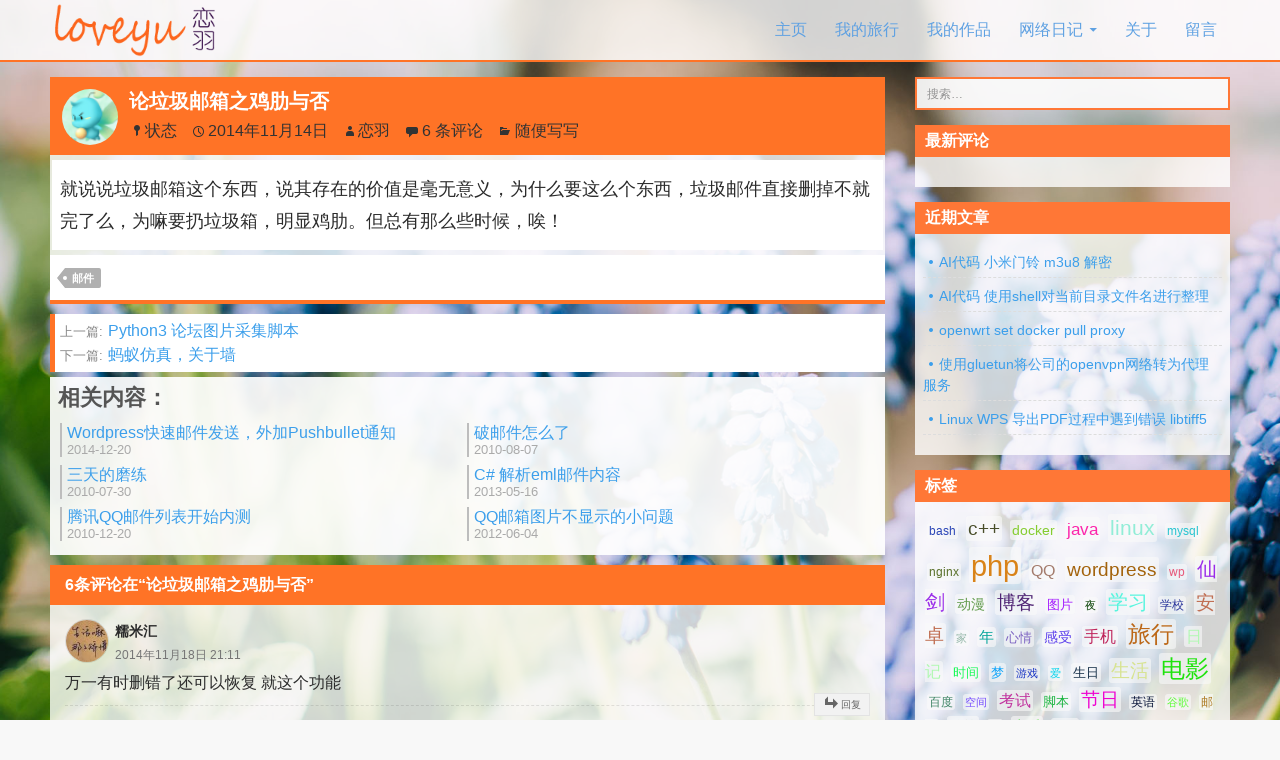

--- FILE ---
content_type: text/html; charset=UTF-8
request_url: https://loveyu.org/3622.html
body_size: 11670
content:
<!DOCTYPE html>
<!--[if IE 7]>
<html class="ie ie7" lang="zh-Hans">
<![endif]-->
<!--[if IE 8]>
<html class="ie ie8" lang="zh-Hans">
<![endif]-->
<!--[if !(IE 7) | !(IE 8) ]><!-->
<html lang="zh-Hans">
<!--<![endif]-->
<head>
	<meta charset="UTF-8">
	<meta name="viewport" content="width=device-width">
	<meta http-equiv="X-UA-Compatible" content="IE=edge" />
	<title>论垃圾邮箱之鸡肋与否 &#8211; 恋羽日记</title>
	<link rel="profile" href="http://gmpg.org/xfn/11">
	<link rel="pingback" href="https://loveyu.org/xmlrpc.php">
	<!--[if lt IE 9]>
	<script async src="https://loveyu.org/wp-content/themes/twoheart/js/html5.js"></script>
	<![endif]-->
	<meta name='robots' content='max-image-preview:large' />
<link rel="alternate" type="application/rss+xml" title="恋羽日记 &raquo; Feed" href="https://loveyu.org/feed" />
<link rel="alternate" type="application/rss+xml" title="恋羽日记 &raquo; 评论 Feed" href="https://loveyu.org/comments/feed" />
<link rel="alternate" type="application/rss+xml" title="恋羽日记 &raquo; 论垃圾邮箱之鸡肋与否 评论 Feed" href="https://loveyu.org/3622.html/feed" />
<link rel="alternate" title="oEmbed (JSON)" type="application/json+oembed" href="https://loveyu.org/wp-json/oembed/1.0/embed?url=https%3A%2F%2Floveyu.org%2F3622.html" />
<link rel="alternate" title="oEmbed (XML)" type="text/xml+oembed" href="https://loveyu.org/wp-json/oembed/1.0/embed?url=https%3A%2F%2Floveyu.org%2F3622.html&#038;format=xml" />
<style id='wp-img-auto-sizes-contain-inline-css' type='text/css'>
img:is([sizes=auto i],[sizes^="auto," i]){contain-intrinsic-size:3000px 1500px}
/*# sourceURL=wp-img-auto-sizes-contain-inline-css */
</style>
<style id='wp-block-library-inline-css' type='text/css'>
:root{--wp-block-synced-color:#7a00df;--wp-block-synced-color--rgb:122,0,223;--wp-bound-block-color:var(--wp-block-synced-color);--wp-editor-canvas-background:#ddd;--wp-admin-theme-color:#007cba;--wp-admin-theme-color--rgb:0,124,186;--wp-admin-theme-color-darker-10:#006ba1;--wp-admin-theme-color-darker-10--rgb:0,107,160.5;--wp-admin-theme-color-darker-20:#005a87;--wp-admin-theme-color-darker-20--rgb:0,90,135;--wp-admin-border-width-focus:2px}@media (min-resolution:192dpi){:root{--wp-admin-border-width-focus:1.5px}}.wp-element-button{cursor:pointer}:root .has-very-light-gray-background-color{background-color:#eee}:root .has-very-dark-gray-background-color{background-color:#313131}:root .has-very-light-gray-color{color:#eee}:root .has-very-dark-gray-color{color:#313131}:root .has-vivid-green-cyan-to-vivid-cyan-blue-gradient-background{background:linear-gradient(135deg,#00d084,#0693e3)}:root .has-purple-crush-gradient-background{background:linear-gradient(135deg,#34e2e4,#4721fb 50%,#ab1dfe)}:root .has-hazy-dawn-gradient-background{background:linear-gradient(135deg,#faaca8,#dad0ec)}:root .has-subdued-olive-gradient-background{background:linear-gradient(135deg,#fafae1,#67a671)}:root .has-atomic-cream-gradient-background{background:linear-gradient(135deg,#fdd79a,#004a59)}:root .has-nightshade-gradient-background{background:linear-gradient(135deg,#330968,#31cdcf)}:root .has-midnight-gradient-background{background:linear-gradient(135deg,#020381,#2874fc)}:root{--wp--preset--font-size--normal:16px;--wp--preset--font-size--huge:42px}.has-regular-font-size{font-size:1em}.has-larger-font-size{font-size:2.625em}.has-normal-font-size{font-size:var(--wp--preset--font-size--normal)}.has-huge-font-size{font-size:var(--wp--preset--font-size--huge)}.has-text-align-center{text-align:center}.has-text-align-left{text-align:left}.has-text-align-right{text-align:right}.has-fit-text{white-space:nowrap!important}#end-resizable-editor-section{display:none}.aligncenter{clear:both}.items-justified-left{justify-content:flex-start}.items-justified-center{justify-content:center}.items-justified-right{justify-content:flex-end}.items-justified-space-between{justify-content:space-between}.screen-reader-text{border:0;clip-path:inset(50%);height:1px;margin:-1px;overflow:hidden;padding:0;position:absolute;width:1px;word-wrap:normal!important}.screen-reader-text:focus{background-color:#ddd;clip-path:none;color:#444;display:block;font-size:1em;height:auto;left:5px;line-height:normal;padding:15px 23px 14px;text-decoration:none;top:5px;width:auto;z-index:100000}html :where(.has-border-color){border-style:solid}html :where([style*=border-top-color]){border-top-style:solid}html :where([style*=border-right-color]){border-right-style:solid}html :where([style*=border-bottom-color]){border-bottom-style:solid}html :where([style*=border-left-color]){border-left-style:solid}html :where([style*=border-width]){border-style:solid}html :where([style*=border-top-width]){border-top-style:solid}html :where([style*=border-right-width]){border-right-style:solid}html :where([style*=border-bottom-width]){border-bottom-style:solid}html :where([style*=border-left-width]){border-left-style:solid}html :where(img[class*=wp-image-]){height:auto;max-width:100%}:where(figure){margin:0 0 1em}html :where(.is-position-sticky){--wp-admin--admin-bar--position-offset:var(--wp-admin--admin-bar--height,0px)}@media screen and (max-width:600px){html :where(.is-position-sticky){--wp-admin--admin-bar--position-offset:0px}}

/*# sourceURL=wp-block-library-inline-css */
</style><style id='global-styles-inline-css' type='text/css'>
:root{--wp--preset--aspect-ratio--square: 1;--wp--preset--aspect-ratio--4-3: 4/3;--wp--preset--aspect-ratio--3-4: 3/4;--wp--preset--aspect-ratio--3-2: 3/2;--wp--preset--aspect-ratio--2-3: 2/3;--wp--preset--aspect-ratio--16-9: 16/9;--wp--preset--aspect-ratio--9-16: 9/16;--wp--preset--color--black: #000000;--wp--preset--color--cyan-bluish-gray: #abb8c3;--wp--preset--color--white: #ffffff;--wp--preset--color--pale-pink: #f78da7;--wp--preset--color--vivid-red: #cf2e2e;--wp--preset--color--luminous-vivid-orange: #ff6900;--wp--preset--color--luminous-vivid-amber: #fcb900;--wp--preset--color--light-green-cyan: #7bdcb5;--wp--preset--color--vivid-green-cyan: #00d084;--wp--preset--color--pale-cyan-blue: #8ed1fc;--wp--preset--color--vivid-cyan-blue: #0693e3;--wp--preset--color--vivid-purple: #9b51e0;--wp--preset--gradient--vivid-cyan-blue-to-vivid-purple: linear-gradient(135deg,rgb(6,147,227) 0%,rgb(155,81,224) 100%);--wp--preset--gradient--light-green-cyan-to-vivid-green-cyan: linear-gradient(135deg,rgb(122,220,180) 0%,rgb(0,208,130) 100%);--wp--preset--gradient--luminous-vivid-amber-to-luminous-vivid-orange: linear-gradient(135deg,rgb(252,185,0) 0%,rgb(255,105,0) 100%);--wp--preset--gradient--luminous-vivid-orange-to-vivid-red: linear-gradient(135deg,rgb(255,105,0) 0%,rgb(207,46,46) 100%);--wp--preset--gradient--very-light-gray-to-cyan-bluish-gray: linear-gradient(135deg,rgb(238,238,238) 0%,rgb(169,184,195) 100%);--wp--preset--gradient--cool-to-warm-spectrum: linear-gradient(135deg,rgb(74,234,220) 0%,rgb(151,120,209) 20%,rgb(207,42,186) 40%,rgb(238,44,130) 60%,rgb(251,105,98) 80%,rgb(254,248,76) 100%);--wp--preset--gradient--blush-light-purple: linear-gradient(135deg,rgb(255,206,236) 0%,rgb(152,150,240) 100%);--wp--preset--gradient--blush-bordeaux: linear-gradient(135deg,rgb(254,205,165) 0%,rgb(254,45,45) 50%,rgb(107,0,62) 100%);--wp--preset--gradient--luminous-dusk: linear-gradient(135deg,rgb(255,203,112) 0%,rgb(199,81,192) 50%,rgb(65,88,208) 100%);--wp--preset--gradient--pale-ocean: linear-gradient(135deg,rgb(255,245,203) 0%,rgb(182,227,212) 50%,rgb(51,167,181) 100%);--wp--preset--gradient--electric-grass: linear-gradient(135deg,rgb(202,248,128) 0%,rgb(113,206,126) 100%);--wp--preset--gradient--midnight: linear-gradient(135deg,rgb(2,3,129) 0%,rgb(40,116,252) 100%);--wp--preset--font-size--small: 13px;--wp--preset--font-size--medium: 20px;--wp--preset--font-size--large: 36px;--wp--preset--font-size--x-large: 42px;--wp--preset--spacing--20: 0.44rem;--wp--preset--spacing--30: 0.67rem;--wp--preset--spacing--40: 1rem;--wp--preset--spacing--50: 1.5rem;--wp--preset--spacing--60: 2.25rem;--wp--preset--spacing--70: 3.38rem;--wp--preset--spacing--80: 5.06rem;--wp--preset--shadow--natural: 6px 6px 9px rgba(0, 0, 0, 0.2);--wp--preset--shadow--deep: 12px 12px 50px rgba(0, 0, 0, 0.4);--wp--preset--shadow--sharp: 6px 6px 0px rgba(0, 0, 0, 0.2);--wp--preset--shadow--outlined: 6px 6px 0px -3px rgb(255, 255, 255), 6px 6px rgb(0, 0, 0);--wp--preset--shadow--crisp: 6px 6px 0px rgb(0, 0, 0);}:where(.is-layout-flex){gap: 0.5em;}:where(.is-layout-grid){gap: 0.5em;}body .is-layout-flex{display: flex;}.is-layout-flex{flex-wrap: wrap;align-items: center;}.is-layout-flex > :is(*, div){margin: 0;}body .is-layout-grid{display: grid;}.is-layout-grid > :is(*, div){margin: 0;}:where(.wp-block-columns.is-layout-flex){gap: 2em;}:where(.wp-block-columns.is-layout-grid){gap: 2em;}:where(.wp-block-post-template.is-layout-flex){gap: 1.25em;}:where(.wp-block-post-template.is-layout-grid){gap: 1.25em;}.has-black-color{color: var(--wp--preset--color--black) !important;}.has-cyan-bluish-gray-color{color: var(--wp--preset--color--cyan-bluish-gray) !important;}.has-white-color{color: var(--wp--preset--color--white) !important;}.has-pale-pink-color{color: var(--wp--preset--color--pale-pink) !important;}.has-vivid-red-color{color: var(--wp--preset--color--vivid-red) !important;}.has-luminous-vivid-orange-color{color: var(--wp--preset--color--luminous-vivid-orange) !important;}.has-luminous-vivid-amber-color{color: var(--wp--preset--color--luminous-vivid-amber) !important;}.has-light-green-cyan-color{color: var(--wp--preset--color--light-green-cyan) !important;}.has-vivid-green-cyan-color{color: var(--wp--preset--color--vivid-green-cyan) !important;}.has-pale-cyan-blue-color{color: var(--wp--preset--color--pale-cyan-blue) !important;}.has-vivid-cyan-blue-color{color: var(--wp--preset--color--vivid-cyan-blue) !important;}.has-vivid-purple-color{color: var(--wp--preset--color--vivid-purple) !important;}.has-black-background-color{background-color: var(--wp--preset--color--black) !important;}.has-cyan-bluish-gray-background-color{background-color: var(--wp--preset--color--cyan-bluish-gray) !important;}.has-white-background-color{background-color: var(--wp--preset--color--white) !important;}.has-pale-pink-background-color{background-color: var(--wp--preset--color--pale-pink) !important;}.has-vivid-red-background-color{background-color: var(--wp--preset--color--vivid-red) !important;}.has-luminous-vivid-orange-background-color{background-color: var(--wp--preset--color--luminous-vivid-orange) !important;}.has-luminous-vivid-amber-background-color{background-color: var(--wp--preset--color--luminous-vivid-amber) !important;}.has-light-green-cyan-background-color{background-color: var(--wp--preset--color--light-green-cyan) !important;}.has-vivid-green-cyan-background-color{background-color: var(--wp--preset--color--vivid-green-cyan) !important;}.has-pale-cyan-blue-background-color{background-color: var(--wp--preset--color--pale-cyan-blue) !important;}.has-vivid-cyan-blue-background-color{background-color: var(--wp--preset--color--vivid-cyan-blue) !important;}.has-vivid-purple-background-color{background-color: var(--wp--preset--color--vivid-purple) !important;}.has-black-border-color{border-color: var(--wp--preset--color--black) !important;}.has-cyan-bluish-gray-border-color{border-color: var(--wp--preset--color--cyan-bluish-gray) !important;}.has-white-border-color{border-color: var(--wp--preset--color--white) !important;}.has-pale-pink-border-color{border-color: var(--wp--preset--color--pale-pink) !important;}.has-vivid-red-border-color{border-color: var(--wp--preset--color--vivid-red) !important;}.has-luminous-vivid-orange-border-color{border-color: var(--wp--preset--color--luminous-vivid-orange) !important;}.has-luminous-vivid-amber-border-color{border-color: var(--wp--preset--color--luminous-vivid-amber) !important;}.has-light-green-cyan-border-color{border-color: var(--wp--preset--color--light-green-cyan) !important;}.has-vivid-green-cyan-border-color{border-color: var(--wp--preset--color--vivid-green-cyan) !important;}.has-pale-cyan-blue-border-color{border-color: var(--wp--preset--color--pale-cyan-blue) !important;}.has-vivid-cyan-blue-border-color{border-color: var(--wp--preset--color--vivid-cyan-blue) !important;}.has-vivid-purple-border-color{border-color: var(--wp--preset--color--vivid-purple) !important;}.has-vivid-cyan-blue-to-vivid-purple-gradient-background{background: var(--wp--preset--gradient--vivid-cyan-blue-to-vivid-purple) !important;}.has-light-green-cyan-to-vivid-green-cyan-gradient-background{background: var(--wp--preset--gradient--light-green-cyan-to-vivid-green-cyan) !important;}.has-luminous-vivid-amber-to-luminous-vivid-orange-gradient-background{background: var(--wp--preset--gradient--luminous-vivid-amber-to-luminous-vivid-orange) !important;}.has-luminous-vivid-orange-to-vivid-red-gradient-background{background: var(--wp--preset--gradient--luminous-vivid-orange-to-vivid-red) !important;}.has-very-light-gray-to-cyan-bluish-gray-gradient-background{background: var(--wp--preset--gradient--very-light-gray-to-cyan-bluish-gray) !important;}.has-cool-to-warm-spectrum-gradient-background{background: var(--wp--preset--gradient--cool-to-warm-spectrum) !important;}.has-blush-light-purple-gradient-background{background: var(--wp--preset--gradient--blush-light-purple) !important;}.has-blush-bordeaux-gradient-background{background: var(--wp--preset--gradient--blush-bordeaux) !important;}.has-luminous-dusk-gradient-background{background: var(--wp--preset--gradient--luminous-dusk) !important;}.has-pale-ocean-gradient-background{background: var(--wp--preset--gradient--pale-ocean) !important;}.has-electric-grass-gradient-background{background: var(--wp--preset--gradient--electric-grass) !important;}.has-midnight-gradient-background{background: var(--wp--preset--gradient--midnight) !important;}.has-small-font-size{font-size: var(--wp--preset--font-size--small) !important;}.has-medium-font-size{font-size: var(--wp--preset--font-size--medium) !important;}.has-large-font-size{font-size: var(--wp--preset--font-size--large) !important;}.has-x-large-font-size{font-size: var(--wp--preset--font-size--x-large) !important;}
/*# sourceURL=global-styles-inline-css */
</style>

<style id='classic-theme-styles-inline-css' type='text/css'>
/*! This file is auto-generated */
.wp-block-button__link{color:#fff;background-color:#32373c;border-radius:9999px;box-shadow:none;text-decoration:none;padding:calc(.667em + 2px) calc(1.333em + 2px);font-size:1.125em}.wp-block-file__button{background:#32373c;color:#fff;text-decoration:none}
/*# sourceURL=/wp-includes/css/classic-themes.min.css */
</style>
<link rel='stylesheet' id='twoheart-style-css' href='https://loveyu.org/wp-content/themes/twoheart/style.css?ver=1.9.63' type='text/css' media='all' />
<link rel='stylesheet' id='codecolorer-css' href='https://loveyu.org/wp-content/plugins/codecolorer/codecolorer.css?ver=0.10.1' type='text/css' media='screen' />
<script type="text/javascript" src="https://loveyu.org/wp-includes/js/jquery/jquery.min.js?ver=3.7.1" id="jquery-core-js"></script>
<script type="text/javascript" src="https://loveyu.org/wp-includes/js/jquery/jquery-migrate.min.js?ver=3.4.1" id="jquery-migrate-js"></script>
<link rel="https://api.w.org/" href="https://loveyu.org/wp-json/" /><link rel="alternate" title="JSON" type="application/json" href="https://loveyu.org/wp-json/wp/v2/posts/3622" /><link rel="EditURI" type="application/rsd+xml" title="RSD" href="https://loveyu.org/xmlrpc.php?rsd" />
<meta name="generator" content="WordPress 6.9" />
<link rel="canonical" href="https://loveyu.org/3622.html" />
<link rel='shortlink' href='https://loveyu.org/?p=3622' />
<meta name="keywords" content="邮件, 随便写写" />
<meta name="description" content="就说说垃圾邮箱这个东西，说其存在的价值是毫无意义，为什么要这么个东西，垃圾邮件直接删掉不就完了么，为嘛要扔垃圾箱，明显鸡肋。但总有那么些时候，唉！.." />
	</head>

<body class="wp-singular post-template-default single single-post postid-3622 single-format-status wp-theme-twoheart">
<div id="page">
	<header id="header" class="site-header" role="banner">
		<div class="header-main">
			<h1 class="site-title"><a href="https://loveyu.org/" rel="home"><img
						src="https://loveyu.org/wp-content/themes/twoheart/images/logo.png?v1=1" alt="logo"/></a></h1>

			<nav id="primary-navigation" class="site-navigation primary-navigation" role="navigation">
				<button class="menu-toggle">菜单</button>
				<a class="screen-reader-text skip-link" href="#content">跳过内容</a>
				<div class="menu-%e5%af%bc%e8%88%aa-container"><ul id="menu-%e5%af%bc%e8%88%aa" class="nav-menu"><li id="menu-item-1666" class="menu-item menu-item-type-custom menu-item-object-custom menu-item-1666"><a href="/" title="恋羽日记">主页</a></li>
<li id="menu-item-5284" class="menu-item menu-item-type-taxonomy menu-item-object-category menu-item-5284"><a href="https://loveyu.org/category/travel">我的旅行</a></li>
<li id="menu-item-1665" class="menu-item menu-item-type-taxonomy menu-item-object-category menu-item-1665"><a href="https://loveyu.org/category/my-app">我的作品</a></li>
<li id="menu-item-1660" class="menu-item menu-item-type-taxonomy menu-item-object-category menu-item-has-children menu-item-1660"><a href="https://loveyu.org/category/web-diary">网络日记</a>
<ul class="sub-menu">
	<li id="menu-item-1662" class="menu-item menu-item-type-taxonomy menu-item-object-category menu-item-1662"><a href="https://loveyu.org/category/my-share">我的分享</a></li>
	<li id="menu-item-2161" class="menu-item menu-item-type-taxonomy menu-item-object-category menu-item-2161"><a href="https://loveyu.org/category/study-note">学习笔记</a></li>
	<li id="menu-item-3435" class="menu-item menu-item-type-taxonomy menu-item-object-category menu-item-3435"><a href="https://loveyu.org/category/life-diary">生活日记</a></li>
	<li id="menu-item-1663" class="menu-item menu-item-type-taxonomy menu-item-object-category menu-item-1663"><a href="https://loveyu.org/category/social-comment">社会点评</a></li>
</ul>
</li>
<li id="menu-item-2018" class="menu-item menu-item-type-post_type menu-item-object-page menu-item-2018"><a href="https://loveyu.org/about">关于</a></li>
<li id="menu-item-2019" class="menu-item menu-item-type-post_type menu-item-object-page menu-item-2019"><a href="https://loveyu.org/message">留言</a></li>
</ul></div>			</nav>
		</div>
	</header>

	<div id="wrap" class="site-main">
	<div id="main-content" class="main-content">
		<div id="primary" class="content-area">
			<div id="content" class="site-content" role="main">
				<article id="post-3622" class="post-3622 post type-post status-publish format-status hentry category-casual tag-mail post_format-post-format-status">

	<header class="entry-header">
		<div class="avatar-meta"><img alt='' src='https://secure.gravatar.com/avatar/7fde1acc6012e44df7aabec4f13f65801f51d9caecf81242fae07b3119cdfcae?s=50&#038;r=r' srcset='https://secure.gravatar.com/avatar/7fde1acc6012e44df7aabec4f13f65801f51d9caecf81242fae07b3119cdfcae?s=100&#038;r=r 2x' class='avatar avatar-50 photo' height='50' width='50' decoding='async'/></div>
					<h1 class="entry-title">论垃圾邮箱之鸡肋与否</h1>				<div class="entry-meta">
							<span class="post-format"><a class="entry-format" href="https://loveyu.org/type/status">状态</a></span>
			<span class="entry-date"><a href="https://loveyu.org/3622.html" rel="bookmark"><time class="entry-date" datetime="2014-11-14T23:47:16+08:00">2014年11月14日</time></a></span> <span class="byline"><span class="author vcard"><a class="url fn n" href="https://loveyu.org/author/loveyu" rel="author">恋羽</a></span></span>				<span class="comments-link"><a href="https://loveyu.org/3622.html#comments">6 条评论</a></span>
						<span class="cat-links"><a href="https://loveyu.org/category/casual" rel="category tag">随便写写</a></span>
					</div>
	</header>

			<div class="entry-content">
			<p>就说说垃圾邮箱这个东西，说其存在的价值是毫无意义，为什么要这么个东西，垃圾邮件直接删掉不就完了么，为嘛要扔垃圾箱，明显鸡肋。但总有那么些时候，唉！</p>
		</div>
	
	<footer class="entry-meta"><span class="tag-links"><a href="https://loveyu.org/tag/mail" rel="tag">邮件</a></span></footer></article>
    <nav class="navigation post-navigation" role="navigation">
        <h1 class="screen-reader-text">文章分页</h1>

        <div class="nav-links">
            <a href="https://loveyu.org/3612.html" rel="prev"><span class="meta-nav">上一篇:</span>Python3 论坛图片采集脚本</a><a href="https://loveyu.org/3625.html" rel="next"><span class="meta-nav">下一篇:</span>蚂蚁仿真，关于墙</a>        </div>
    </nav>
    <div id="Related-posts"><h2>相关内容：</h2><ul><li><a href="https://loveyu.org/3811.html">Wordpress快速邮件发送，外加Pushbullet通知<time datetime="2014-12-20 22:51:36">2014-12-20</time></a></li><li><a href="https://loveyu.org/879.html">破邮件怎么了<time datetime="2010-08-07 18:10:17">2010-08-07</time></a></li><li><a href="https://loveyu.org/859.html">三天的磨练<time datetime="2010-07-30 22:19:25">2010-07-30</time></a></li><li><a href="https://loveyu.org/2493.html">C# 解析eml邮件内容<time datetime="2013-05-16 10:59:57">2013-05-16</time></a></li><li><a href="https://loveyu.org/1110.html">腾讯QQ邮件列表开始内测<time datetime="2010-12-20 20:43:17">2010-12-20</time></a></li><li><a href="https://loveyu.org/2179.html">QQ邮箱图片不显示的小问题<time datetime="2012-06-04 12:57:16">2012-06-04</time></a></li></ul></div><div id="comments" class="comments-area">
			<h2 class="comments-title">
			6条评论在&ldquo;论垃圾邮箱之鸡肋与否&rdquo;		</h2>
				<ol class="comment-list">
					<li id="comment-13093" class="comment even thread-even depth-1">
			<article id="div-comment-13093" class="comment-body">
				<footer class="comment-meta">
					<div class="comment-author vcard">
						<img alt='' src='https://secure.gravatar.com/avatar/085f7f5b52574e02f710c662d1dbdb8e974c223b1b4f65b7bdda7b216df0eea8?s=42&#038;r=r' srcset='https://secure.gravatar.com/avatar/085f7f5b52574e02f710c662d1dbdb8e974c223b1b4f65b7bdda7b216df0eea8?s=84&#038;r=r 2x' class='avatar avatar-42 photo' height='42' width='42' loading='lazy' decoding='async'/>						<b class="fn"><a href="http://www.nuomihui.com/" class="url" rel="ugc external nofollow">糯米汇</a></b><span class="says">说道：</span>					</div><!-- .comment-author -->

					<div class="comment-metadata">
						<a href="https://loveyu.org/3622.html#comment-13093"><time datetime="2014-11-18T21:11:59+08:00">2014年11月18日 21:11</time></a>					</div><!-- .comment-metadata -->

									</footer><!-- .comment-meta -->

				<div class="comment-content">
					<p>万一有时删错了还可以恢复  就这个功能</p>
				</div><!-- .comment-content -->

				<div class="reply"><a rel="nofollow" class="comment-reply-link" href="https://loveyu.org/3622.html?replytocom=13093#respond" data-commentid="13093" data-postid="3622" data-belowelement="div-comment-13093" data-respondelement="respond" data-replyto="回复给 糯米汇" aria-label="回复给 糯米汇">回复</a></div>			</article><!-- .comment-body -->
		</li><!-- #comment-## -->
		<li id="comment-13089" class="comment odd alt thread-odd thread-alt depth-1">
			<article id="div-comment-13089" class="comment-body">
				<footer class="comment-meta">
					<div class="comment-author vcard">
						<img alt='' src='https://secure.gravatar.com/avatar/01d9ac36aa185ba76873071e7aa216b99b8e1e0a6864fc0345d21f13b14341c6?s=42&#038;r=r' srcset='https://secure.gravatar.com/avatar/01d9ac36aa185ba76873071e7aa216b99b8e1e0a6864fc0345d21f13b14341c6?s=84&#038;r=r 2x' class='avatar avatar-42 photo' height='42' width='42' loading='lazy' decoding='async'/>						<b class="fn"><a href="http://www.maillotciclista.net/" class="url" rel="ugc external nofollow">maillot saxo bank</a></b><span class="says">说道：</span>					</div><!-- .comment-author -->

					<div class="comment-metadata">
						<a href="https://loveyu.org/3622.html#comment-13089"><time datetime="2014-11-17T11:49:55+08:00">2014年11月17日 11:49</time></a>					</div><!-- .comment-metadata -->

									</footer><!-- .comment-meta -->

				<div class="comment-content">
					<p>有的邮件回复来 就在垃圾邮件里头，这是为何呢。</p>
				</div><!-- .comment-content -->

				<div class="reply"><a rel="nofollow" class="comment-reply-link" href="https://loveyu.org/3622.html?replytocom=13089#respond" data-commentid="13089" data-postid="3622" data-belowelement="div-comment-13089" data-respondelement="respond" data-replyto="回复给 maillot saxo bank" aria-label="回复给 maillot saxo bank">回复</a></div>			</article><!-- .comment-body -->
		</li><!-- #comment-## -->
		<li id="comment-13087" class="comment even thread-even depth-1">
			<article id="div-comment-13087" class="comment-body">
				<footer class="comment-meta">
					<div class="comment-author vcard">
						<img alt='' src='https://secure.gravatar.com/avatar/2fecba049aa3c518c8ac6a76e30d74fdc9cc92fbfb79ac59632a6b8b73f2c4b5?s=42&#038;r=r' srcset='https://secure.gravatar.com/avatar/2fecba049aa3c518c8ac6a76e30d74fdc9cc92fbfb79ac59632a6b8b73f2c4b5?s=84&#038;r=r 2x' class='avatar avatar-42 photo' height='42' width='42' loading='lazy' decoding='async'/>						<b class="fn"><a href="http://LouisHan.com/" class="url" rel="ugc external nofollow">路易大叔</a></b><span class="says">说道：</span>					</div><!-- .comment-author -->

					<div class="comment-metadata">
						<a href="https://loveyu.org/3622.html#comment-13087"><time datetime="2014-11-15T22:51:35+08:00">2014年11月15日 22:51</time></a>					</div><!-- .comment-metadata -->

									</footer><!-- .comment-meta -->

				<div class="comment-content">
					<p>但是系统判断失误还是经常有的</p>
				</div><!-- .comment-content -->

				<div class="reply"><a rel="nofollow" class="comment-reply-link" href="https://loveyu.org/3622.html?replytocom=13087#respond" data-commentid="13087" data-postid="3622" data-belowelement="div-comment-13087" data-respondelement="respond" data-replyto="回复给 路易大叔" aria-label="回复给 路易大叔">回复</a></div>			</article><!-- .comment-body -->
		</li><!-- #comment-## -->
		<li id="comment-13080" class="comment odd alt thread-odd thread-alt depth-1 parent">
			<article id="div-comment-13080" class="comment-body">
				<footer class="comment-meta">
					<div class="comment-author vcard">
						<img alt='' src='https://secure.gravatar.com/avatar/aaa8555f9dbc9cf332d4aa3c1b26de2a41d7f401bf6b9ad40763d435701ba0e0?s=42&#038;r=r' srcset='https://secure.gravatar.com/avatar/aaa8555f9dbc9cf332d4aa3c1b26de2a41d7f401bf6b9ad40763d435701ba0e0?s=84&#038;r=r 2x' class='avatar avatar-42 photo' height='42' width='42' loading='lazy' decoding='async'/>						<b class="fn"><a href="http://panjunwen.com/" class="url" rel="ugc external nofollow">第三人称</a></b><span class="says">说道：</span>					</div><!-- .comment-author -->

					<div class="comment-metadata">
						<a href="https://loveyu.org/3622.html#comment-13080"><time datetime="2014-11-14T23:56:42+08:00">2014年11月14日 23:56</time></a>					</div><!-- .comment-metadata -->

									</footer><!-- .comment-meta -->

				<div class="comment-content">
					<p>好吧，一个叫已删除，另一个叫代删除。</p>
				</div><!-- .comment-content -->

				<div class="reply"><a rel="nofollow" class="comment-reply-link" href="https://loveyu.org/3622.html?replytocom=13080#respond" data-commentid="13080" data-postid="3622" data-belowelement="div-comment-13080" data-respondelement="respond" data-replyto="回复给 第三人称" aria-label="回复给 第三人称">回复</a></div>			</article><!-- .comment-body -->
		<ol class="children">
		<li id="comment-13081" class="comment byuser comment-author-loveyu bypostauthor even depth-2 parent">
			<article id="div-comment-13081" class="comment-body">
				<footer class="comment-meta">
					<div class="comment-author vcard">
						<img alt='' src='https://secure.gravatar.com/avatar/7fde1acc6012e44df7aabec4f13f65801f51d9caecf81242fae07b3119cdfcae?s=42&#038;r=r' srcset='https://secure.gravatar.com/avatar/7fde1acc6012e44df7aabec4f13f65801f51d9caecf81242fae07b3119cdfcae?s=84&#038;r=r 2x' class='avatar avatar-42 photo' height='42' width='42' loading='lazy' decoding='async'/>						<b class="fn"><a href="http://www.loveyu.org/" class="url" rel="ugc external nofollow">恋羽</a></b><span class="says">说道：</span>					</div><!-- .comment-author -->

					<div class="comment-metadata">
						<a href="https://loveyu.org/3622.html#comment-13081"><time datetime="2014-11-14T23:59:13+08:00">2014年11月14日 23:59</time></a>					</div><!-- .comment-metadata -->

									</footer><!-- .comment-meta -->

				<div class="comment-content">
					<p>我觉得我想吐槽的就是为什么垃圾邮件过滤这么弱</p>
				</div><!-- .comment-content -->

				<div class="reply"><a rel="nofollow" class="comment-reply-link" href="https://loveyu.org/3622.html?replytocom=13081#respond" data-commentid="13081" data-postid="3622" data-belowelement="div-comment-13081" data-respondelement="respond" data-replyto="回复给 恋羽" aria-label="回复给 恋羽">回复</a></div>			</article><!-- .comment-body -->
		<ol class="children">
		<li id="comment-13083" class="comment odd alt depth-3">
			<article id="div-comment-13083" class="comment-body">
				<footer class="comment-meta">
					<div class="comment-author vcard">
						<img alt='' src='https://secure.gravatar.com/avatar/aaa8555f9dbc9cf332d4aa3c1b26de2a41d7f401bf6b9ad40763d435701ba0e0?s=42&#038;r=r' srcset='https://secure.gravatar.com/avatar/aaa8555f9dbc9cf332d4aa3c1b26de2a41d7f401bf6b9ad40763d435701ba0e0?s=84&#038;r=r 2x' class='avatar avatar-42 photo' height='42' width='42' loading='lazy' decoding='async'/>						<b class="fn"><a href="http://panjunwen.com/" class="url" rel="ugc external nofollow">第三人称</a></b><span class="says">说道：</span>					</div><!-- .comment-author -->

					<div class="comment-metadata">
						<a href="https://loveyu.org/3622.html#comment-13083"><time datetime="2014-11-15T09:34:10+08:00">2014年11月15日 09:34</time></a>					</div><!-- .comment-metadata -->

									</footer><!-- .comment-meta -->

				<div class="comment-content">
					<p><img src="https://cdn-blog-img.loveyu.info/smilies/ico_xiudale.gif" alt=":xiudale:" class="wp-smiley" style="height: 1em; max-height: 1em;" /> 道高一尺，魔高一丈哈哈</p>
				</div><!-- .comment-content -->

				<div class="reply"><a rel="nofollow" class="comment-reply-link" href="https://loveyu.org/3622.html?replytocom=13083#respond" data-commentid="13083" data-postid="3622" data-belowelement="div-comment-13083" data-respondelement="respond" data-replyto="回复给 第三人称" aria-label="回复给 第三人称">回复</a></div>			</article><!-- .comment-body -->
		</li><!-- #comment-## -->
</ol><!-- .children -->
</li><!-- #comment-## -->
</ol><!-- .children -->
</li><!-- #comment-## -->
		</ol>
						<div id="respond" class="comment-respond">
			<h3 id="reply-title" class="comment-reply-title">写下你最简单的想法				<small><a rel="nofollow" id="cancel-comment-reply-link" href="/3622.html#respond" style="display:none;">&nbsp;&nbsp;取消</a></small>
			</h3>
			<form action="https://loveyu.org/wp-content/themes/twoheart/comments-ajax.php" method="post"
				  id="commentform"
				  class="comment-form" novalidate>
									<div class="comment-form-author-info">
						<p class="comment-form-author"><label for="author"><span class="required">*</span> 姓名：</label>
						<span class="input-span">
							<input id="author" name="author" type="text"
								   value="" size="30"
								   aria-required='true'/>
						</span>
						</p>

						<p class="comment-form-email"><label for="email">邮箱：</label>
						<span class="input-span">
							<input id="email" name="email" type="email" placeholder="留空将自动填充匿名邮箱"
								   value=""
								   size="30" aria-required='true'/>
						</span>
						</p>

						<p class="comment-form-url"><label for="url">个人主页：</label>
						<span class="input-span">
							<input id="url" name="url" type="url" value=""
								   size="30"/>
						</span>
						</p>
					</div>
								<p class="comment-form-comment"><label for="comment" class="screen-reader-text">评论</label>
											<textarea id="comment" name="wx7x" cols="45" rows="8" aria-required="true"></textarea>
						<textarea name="comment" cols="100%" rows="4" style="display:none"></textarea>
									</p>

				<p class="form-submit">
					<input name="submit" type="submit" id="submit" value="评论 / Ctrl+Enter"/>
										<input type='hidden' name='comment_post_ID' value='3622' id='comment_post_ID' />
<input type='hidden' name='comment_parent' id='comment_parent' value='0' />
				</p>
			</form>
		</div>
	</div>
			</div>
		</div>
			<div id="secondary" class="widget-area" role="complementary">
		<aside id="search-2" class="widget widget_search"><form role="search" method="get" class="search-form" action="https://loveyu.org/">
				<label>
					<span class="screen-reader-text">搜索：</span>
					<input type="search" class="search-field" placeholder="搜索&hellip;" value="" name="s" />
				</label>
				<input type="submit" class="search-submit" value="搜索" />
			</form></aside><aside id="avatarcomments-2" class="widget avatar_comments"><h3 class="widget-title">最新评论</h3>		<ul class="widget_avatar_comments">
					</ul>
		</aside>
		<aside id="recent-posts-2" class="widget widget_recent_entries">
		<h3 class="widget-title">近期文章</h3>
		<ul>
											<li>
					<a href="https://loveyu.org/6126.html">AI代码 小米门铃 m3u8 解密</a>
									</li>
											<li>
					<a href="https://loveyu.org/6119.html">AI代码 使用shell对当前目录文件名进行整理</a>
									</li>
											<li>
					<a href="https://loveyu.org/6115.html">openwrt set docker pull proxy</a>
									</li>
											<li>
					<a href="https://loveyu.org/6109.html">使用gluetun将公司的openvpn网络转为代理服务</a>
									</li>
											<li>
					<a href="https://loveyu.org/6101.html">Linux WPS 导出PDF过程中遇到错误 libtiff5</a>
									</li>
					</ul>

		</aside><aside id="tag_cloud-2" class="widget widget_tag_cloud"><h3 class="widget-title">标签</h3><div class="tagcloud"><a href="https://loveyu.org/tag/bash" class="tag-cloud-link tag-link-492 tag-link-position-1" style="color:#2d47b7;font-size: 8.6603773584906pt;" aria-label="bash (7 项);">bash</a>
<a href="https://loveyu.org/tag/c" class="tag-cloud-link tag-link-303 tag-link-position-2" style="color:#484d29;font-size: 14.207547169811pt;" aria-label="c++ (20 项);">c++</a>
<a href="https://loveyu.org/tag/docker" class="tag-cloud-link tag-link-669 tag-link-position-3" style="color:#85cd30;font-size: 10.509433962264pt;" aria-label="docker (10 项);">docker</a>
<a href="https://loveyu.org/tag/java" class="tag-cloud-link tag-link-326 tag-link-position-4" style="color:#fc25ab;font-size: 13.018867924528pt;" aria-label="java (16 项);">java</a>
<a href="https://loveyu.org/tag/linux" class="tag-cloud-link tag-link-341 tag-link-position-5" style="color:#92edd7;font-size: 16.056603773585pt;" aria-label="linux (28 项);">linux</a>
<a href="https://loveyu.org/tag/mysql" class="tag-cloud-link tag-link-360 tag-link-position-6" style="color:#29c4d0;font-size: 8.6603773584906pt;" aria-label="mysql (7 项);">mysql</a>
<a href="https://loveyu.org/tag/nginx" class="tag-cloud-link tag-link-363 tag-link-position-7" style="color:#5a712b;font-size: 9.3207547169811pt;" aria-label="nginx (8 项);">nginx</a>
<a href="https://loveyu.org/tag/php" class="tag-cloud-link tag-link-272 tag-link-position-8" style="color:#d98319;font-size: 22pt;" aria-label="php (81 项);">php</a>
<a href="https://loveyu.org/tag/qq" class="tag-cloud-link tag-link-36 tag-link-position-9" style="color:#a37b6c;font-size: 12.358490566038pt;" aria-label="QQ (14 项);">QQ</a>
<a href="https://loveyu.org/tag/wordpress" class="tag-cloud-link tag-link-161 tag-link-position-10" style="color:#a3630c;font-size: 14.471698113208pt;" aria-label="wordpress (21 项);">wordpress</a>
<a href="https://loveyu.org/tag/wp" class="tag-cloud-link tag-link-101 tag-link-position-11" style="color:#e75c7d;font-size: 8.6603773584906pt;" aria-label="wp (7 项);">wp</a>
<a href="https://loveyu.org/tag/pal" class="tag-cloud-link tag-link-30 tag-link-position-12" style="color:#992ae9;font-size: 15.264150943396pt;" aria-label="仙剑 (24 项);">仙剑</a>
<a href="https://loveyu.org/tag/animation" class="tag-cloud-link tag-link-327 tag-link-position-13" style="color:#619b4c;font-size: 10.509433962264pt;" aria-label="动漫 (10 项);">动漫</a>
<a href="https://loveyu.org/tag/blog" class="tag-cloud-link tag-link-85 tag-link-position-14" style="color:#4f2474;font-size: 13.943396226415pt;" aria-label="博客 (19 项);">博客</a>
<a href="https://loveyu.org/tag/picture" class="tag-cloud-link tag-link-197 tag-link-position-15" style="color:#a319fe;font-size: 9.9811320754717pt;" aria-label="图片 (9 项);">图片</a>
<a href="https://loveyu.org/tag/night" class="tag-cloud-link tag-link-7 tag-link-position-16" style="color:#064002;font-size: 8pt;" aria-label="夜 (6 项);">夜</a>
<a href="https://loveyu.org/tag/learning" class="tag-cloud-link tag-link-64 tag-link-position-17" style="color:#57f5de;font-size: 15.264150943396pt;" aria-label="学习 (24 项);">学习</a>
<a href="https://loveyu.org/tag/school" class="tag-cloud-link tag-link-104 tag-link-position-18" style="color:#2d379c;font-size: 9.3207547169811pt;" aria-label="学校 (8 项);">学校</a>
<a href="https://loveyu.org/tag/android" class="tag-cloud-link tag-link-391 tag-link-position-19" style="color:#c06e52;font-size: 14.471698113208pt;" aria-label="安卓 (21 项);">安卓</a>
<a href="https://loveyu.org/tag/home" class="tag-cloud-link tag-link-118 tag-link-position-20" style="color:#94b7a8;font-size: 8pt;" aria-label="家 (6 项);">家</a>
<a href="https://loveyu.org/tag/year" class="tag-cloud-link tag-link-10 tag-link-position-21" style="color:#07a59b;font-size: 11.037735849057pt;" aria-label="年 (11 项);">年</a>
<a href="https://loveyu.org/tag/mood" class="tag-cloud-link tag-link-49 tag-link-position-22" style="color:#7c62c1;font-size: 9.9811320754717pt;" aria-label="心情 (9 项);">心情</a>
<a href="https://loveyu.org/tag/feeling" class="tag-cloud-link tag-link-6 tag-link-position-23" style="color:#5b3fec;font-size: 10.509433962264pt;" aria-label="感受 (10 项);">感受</a>
<a href="https://loveyu.org/tag/cell-phone" class="tag-cloud-link tag-link-100 tag-link-position-24" style="color:#bf255c;font-size: 11.962264150943pt;" aria-label="手机 (13 项);">手机</a>
<a href="https://loveyu.org/tag/travel" class="tag-cloud-link tag-link-404 tag-link-position-25" style="color:#bc6717;font-size: 17.11320754717pt;" aria-label="旅行 (34 项);">旅行</a>
<a href="https://loveyu.org/tag/diary" class="tag-cloud-link tag-link-57 tag-link-position-26" style="color:#b0f8b1;font-size: 11.962264150943pt;" aria-label="日记 (13 项);">日记</a>
<a href="https://loveyu.org/tag/time" class="tag-cloud-link tag-link-26 tag-link-position-27" style="color:#19f958;font-size: 9.9811320754717pt;" aria-label="时间 (9 项);">时间</a>
<a href="https://loveyu.org/tag/dream" class="tag-cloud-link tag-link-358 tag-link-position-28" style="color:#0ca3fa;font-size: 9.9811320754717pt;" aria-label="梦 (9 项);">梦</a>
<a href="https://loveyu.org/tag/game" class="tag-cloud-link tag-link-90 tag-link-position-29" style="color:#1a35c4;font-size: 8pt;" aria-label="游戏 (6 项);">游戏</a>
<a href="https://loveyu.org/tag/love" class="tag-cloud-link tag-link-72 tag-link-position-30" style="color:#0cd5ed;font-size: 8pt;" aria-label="爱 (6 项);">爱</a>
<a href="https://loveyu.org/tag/birthday" class="tag-cloud-link tag-link-262 tag-link-position-31" style="color:#162f48;font-size: 9.9811320754717pt;" aria-label="生日 (9 项);">生日</a>
<a href="https://loveyu.org/tag/life" class="tag-cloud-link tag-link-232 tag-link-position-32" style="color:#d7e391;font-size: 14.471698113208pt;" aria-label="生活 (21 项);">生活</a>
<a href="https://loveyu.org/tag/movie" class="tag-cloud-link tag-link-119 tag-link-position-33" style="color:#1fe30d;font-size: 17.905660377358pt;" aria-label="电影 (39 项);">电影</a>
<a href="https://loveyu.org/tag/baidu" class="tag-cloud-link tag-link-66 tag-link-position-34" style="color:#3e8464;font-size: 8.6603773584906pt;" aria-label="百度 (7 项);">百度</a>
<a href="https://loveyu.org/tag/space" class="tag-cloud-link tag-link-83 tag-link-position-35" style="color:#734afd;font-size: 8pt;" aria-label="空间 (6 项);">空间</a>
<a href="https://loveyu.org/tag/exam" class="tag-cloud-link tag-link-76 tag-link-position-36" style="color:#c1329e;font-size: 11.962264150943pt;" aria-label="考试 (13 项);">考试</a>
<a href="https://loveyu.org/tag/script" class="tag-cloud-link tag-link-435 tag-link-position-37" style="color:#18b33e;font-size: 9.9811320754717pt;" aria-label="脚本 (9 项);">脚本</a>
<a href="https://loveyu.org/tag/festival" class="tag-cloud-link tag-link-21 tag-link-position-38" style="color:#ee05d0;font-size: 14.471698113208pt;" aria-label="节日 (21 项);">节日</a>
<a href="https://loveyu.org/tag/english" class="tag-cloud-link tag-link-138 tag-link-position-39" style="color:#041035;font-size: 8.6603773584906pt;" aria-label="英语 (7 项);">英语</a>
<a href="https://loveyu.org/tag/google" class="tag-cloud-link tag-link-117 tag-link-position-40" style="color:#5dfd39;font-size: 8pt;" aria-label="谷歌 (6 项);">谷歌</a>
<a href="https://loveyu.org/tag/mail" class="tag-cloud-link tag-link-246 tag-link-position-41" style="color:#ad7a24;font-size: 8.6603773584906pt;" aria-label="邮件 (7 项);">邮件</a>
<a href="https://loveyu.org/tag/essay" class="tag-cloud-link tag-link-428 tag-link-position-42" style="color:#b9d895;font-size: 10.509433962264pt;" aria-label="随笔 (10 项);">随笔</a>
<a href="https://loveyu.org/tag/snow" class="tag-cloud-link tag-link-60 tag-link-position-43" style="color:#c849c4;font-size: 8.6603773584906pt;" aria-label="雪 (7 项);">雪</a>
<a href="https://loveyu.org/tag/music" class="tag-cloud-link tag-link-29 tag-link-position-44" style="color:#4ce535;font-size: 10.509433962264pt;" aria-label="音乐 (10 项);">音乐</a>
<a href="https://loveyu.org/tag/national-college-entrance-examination" class="tag-cloud-link tag-link-131 tag-link-position-45" style="color:#4ea2bc;font-size: 9.3207547169811pt;" aria-label="高考 (8 项);">高考</a></div>
</aside><aside id="categories-2" class="widget widget_categories"><h3 class="widget-title">分类</h3>
			<ul>
					<li class="cat-item cat-item-339"><a href="https://loveyu.org/category/study-note">学习笔记</a>
</li>
	<li class="cat-item cat-item-296"><a href="https://loveyu.org/category/my-follow">我所关注</a>
</li>
	<li class="cat-item cat-item-288"><a href="https://loveyu.org/category/my-app">我的作品</a>
</li>
	<li class="cat-item cat-item-287"><a href="https://loveyu.org/category/my-share">我的分享</a>
</li>
	<li class="cat-item cat-item-636"><a href="https://loveyu.org/category/travel">我的旅行</a>
</li>
	<li class="cat-item cat-item-547"><a href="https://loveyu.org/category/autobiography">我的自述</a>
</li>
	<li class="cat-item cat-item-289"><a href="https://loveyu.org/category/life-diary">生活日记</a>
</li>
	<li class="cat-item cat-item-294"><a href="https://loveyu.org/category/social-comment">社会点评</a>
</li>
	<li class="cat-item cat-item-544"><a href="https://loveyu.org/category/private-diary">私人日记</a>
</li>
	<li class="cat-item cat-item-290"><a href="https://loveyu.org/category/web-diary">网络日记</a>
</li>
	<li class="cat-item cat-item-295"><a href="https://loveyu.org/category/poetry">诗词共赏</a>
</li>
	<li class="cat-item cat-item-1"><a href="https://loveyu.org/category/casual">随便写写</a>
</li>
			</ul>

			</aside>	</div>
	</div>
    <script type="text/javascript">
        var cpro_id = "u3477225";
    </script>
    <script type="text/javascript" src="//cpro.baidustatic.com/cpro/ui/c.js"></script>
  </div><!-- #warp -->
<footer class="site-footer" role="contentinfo">
	<div class="site-info">
		&copy;2010-2026 <a href="/">恋羽日记</a>
		<span class="more_info"> | 时光悄悄流过，我们是否曾记得。</span>
	</div>
</footer>
</div><!-- #page -->
<script async type="text/javascript" src="https://loveyu.org/wp-content/themes/twoheart/js/lazysizes.min.js" charset="UTF-8"></script>
<script type="speculationrules">
{"prefetch":[{"source":"document","where":{"and":[{"href_matches":"/*"},{"not":{"href_matches":["/wp-*.php","/wp-admin/*","/wp-content/uploads/*","/wp-content/*","/wp-content/plugins/*","/wp-content/themes/twoheart/*","/*\\?(.+)"]}},{"not":{"selector_matches":"a[rel~=\"nofollow\"]"}},{"not":{"selector_matches":".no-prefetch, .no-prefetch a"}}]},"eagerness":"conservative"}]}
</script>
<script type="text/javascript" src="https://loveyu.org/wp-content/themes/twoheart/js/functions.min.js?ver=1.4.50" id="twoheart-script-js"></script>
	<script type="text/javascript">console.log("4 queries in 0.096 seconds.");</script>
</body>
</html>
<!--
Performance optimized by Redis Object Cache. Learn more: https://wprediscache.com

使用 PhpRedis (v6.2.0) 从 Redis 检索了 1365 个对象 (224 KB)。
-->
